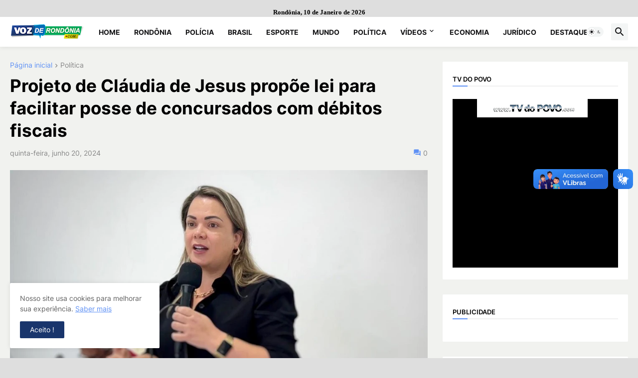

--- FILE ---
content_type: text/css
request_url: https://playerv.logicahost.com.br/player5/content/global.css
body_size: 3370
content:
/* FWD font icon, this is used as a vector font.*/
@font-face {
  font-family: 'fwdicon';
  src:
    url("fonts/fwdicon-1.ttf') format('truetype"),
    url("fonts/fwdicon-1.woff') format('woff"),
    url("fonts/fwdicon-1.svg") format('svg');
  font-weight: normal;
  font-style: normal;
}

.fwdicon,
[class^="fwdicon-"]:before,
[class*=" fwdicon-"]:before {
  /* use !important to prevent issues with browser extensions that change fonts */
  font-family: 'fwdicon' !important;
  speak: none;
  font-style: normal;
  font-weight: normal;
  font-variant: normal;
  text-transform: none;
  line-height: 1;

  /* Better Font Rendering =========== */
  -webkit-font-smoothing: antialiased;
  -moz-osx-font-smoothing: grayscale;
}

.fwdicon-10:before {
  content: "\e900";
}
.fwdicon-AB:before {
  content: "\e901";
}
.fwdicon-author:before {
  content: "\e902";
}
.fwdicon-basket:before {
  content: "\e903";
}
.fwdicon-buffer:before {
  content: "\e904";
}
.fwdicon-calendar:before {
  content: "\e905";
}
.fwdicon-cast:before {
  content: "\e906";
}
.fwdicon-categories:before {
  content: "\e907";
}
.fwdicon-CC:before {
  content: "\e908";
}
.fwdicon-CC-off:before {
  content: "\e909";
}
.fwdicon-clipboard:before {
  content: "\e90a";
}
.fwdicon-close:before {
  content: "\e90b";
}
.fwdicon-comments:before {
  content: "\e90c";
}
.fwdicon-creepy-ghost:before {
  content: "\e90d";
}
.fwdicon-digg:before {
  content: "\e90e";
}
.fwdicon-down:before {
  content: "\e90f";
}
.fwdicon-download:before {
  content: "\e910";
}
.fwdicon-email:before {
  content: "\e911";
}
.fwdicon-embed:before {
  content: "\e912";
}
.fwdicon-facebook:before {
  content: "\e913";
}
.fwdicon-FF-left:before {
  content: "\e914";
}
.fwdicon-FF-right:before {
  content: "\e915";
}
.fwdicon-flash:before {
  content: "\e916";
}
.fwdicon-flikr:before {
  content: "\e917";
}
.fwdicon-fullscreen:before {
  content: "\e918";
}
.fwdicon-full-width:before {
  content: "\e919";
}
.fwdicon-gallery:before {
  content: "\e91a";
}
.fwdicon-gallery-fullscreen:before {
  content: "\e91b";
}
.fwdicon-gallery-minimise:before {
  content: "\e91c";
}
.fwdicon-ghost:before {
  content: "\e91d";
}
.fwdicon-google-plus:before {
  content: "\e91e";
}
.fwdicon-info:before {
  content: "\e91f";
}
.fwdicon-info-off:before {
  content: "\e920";
}
.fwdicon-instagram:before {
  content: "\e921";
}
.fwdicon-left:before {
  content: "\e922";
}
.fwdicon-left-arrow:before {
  content: "\e923";
}
.fwdicon-link:before {
  content: "\e924";
}
.fwdicon-linkedin:before {
  content: "\e925";
}
.fwdicon-loop:before {
  content: "\e926";
}
.fwdicon-love:before {
  content: "\e927";
}
.fwdicon-mail:before {
  content: "\e928";
}
.fwdicon-maps:before {
  content: "\e929";
}
.fwdicon-maximise:before {
  content: "\e92a";
}
.fwdicon-minimise:before {
  content: "\e92b";
}
.fwdicon-minus:before {
  content: "\e92c";
}
.fwdicon-min-width:before {
  content: "\e92d";
}
.fwdicon-music:before {
  content: "\e92e";
}
.fwdicon-normalscreen:before {
  content: "\e92f";
}
.fwdicon-pause:before {
  content: "\e930";
}
.fwdicon-phone:before {
  content: "\e931";
}
.fwdicon-photo:before {
  content: "\e932";
}
.fwdicon-pinterest:before {
  content: "\e933";
}
.fwdicon-play:before {
  content: "\e934";
}
.fwdicon-playlist:before {
  content: "\e935";
}
.fwdicon-playlist-close-sidebar:before {
  content: "\e936";
}
.fwdicon-playlist-sidebar:before {
  content: "\e937";
}
.fwdicon-plus:before {
  content: "\e938";
}
.fwdicon-projects:before {
  content: "\e939";
}
.fwdicon-quote:before {
  content: "\e93a";
}
.fwdicon-quote-thin:before {
  content: "\e93b";
}
.fwdicon-quote-thiner:before {
  content: "\e93c";
}
.fwdicon-reddit:before {
  content: "\e93d";
}
.fwdicon-reload-3:before {
  content: "\e93e";
}
.fwdicon-reply:before {
  content: "\e93f";
}
.fwdicon-right:before {
  content: "\e940";
}
.fwdicon-right-arrow:before {
  content: "\e941";
}
.fwdicon-right-arrow-thin:before {
  content: "\e942";
}
.fwdicon-right-arrow-thiner:before {
  content: "\e943";
}
.fwdicon-screen-maximise:before {
  content: "\e944";
}
.fwdicon-screen-minimise:before {
  content: "\e945";
}
.fwdicon-search:before {
  content: "\e946";
}
.fwdicon-settings:before {
  content: "\e947";
}
.fwdicon-share:before {
  content: "\e948";
}
.fwdicon-share-off:before {
  content: "\e949";
}
.fwdicon-shuffle:before {
  content: "\e94a";
}
.fwdicon-sound:before {
  content: "\e94b";
}
.fwdicon-sound-off:before {
  content: "\e94c";
}
.fwdicon-standard-post:before {
  content: "\e94d";
}
.fwdicon-sticky:before {
  content: "\e94e";
}
.fwdicon-tumblr:before {
  content: "\e94f";
}
.fwdicon-twitter:before {
  content: "\e950";
}
.fwdicon-uncast:before {
  content: "\e951";
}
.fwdicon-unlink:before {
  content: "\e952";
}
.fwdicon-up:before {
  content: "\e953";
}
.fwdicon-video-camera:before {
  content: "\e954";
}
.fwdicon-vimeo:before {
  content: "\e955";
}
.fwdicon-watch-later:before {
  content: "\e956";
}
.fwdicon-youtube:before {
  content: "\e957";
}

/* Vector icons (if the skin type is verctor) */
.UVPMainButtonsNormalState{
	font-family: "fwdicon";
	overflow: visible!important;
	font-size:18px !important;
	color:#999999 !important;
}

.UVPMainButtonsSelectedState{
	font-family: "fwdicon";
	overflow: visible !important;
	font-size:18px !important;
	color:#FFF !important;
}

.fwdicon{
	font-family: "fwdicon";
	font-size: 20px;
}

.fwdicon:before{
	position: relative;
	top: 1px;
}

.fwdicon-FF-left,
.fwdicon-FF-right{
	font-size: 23px;
}

.fwdicon-sound:before,
.fwdicon-sound-off:before{
	font-size: 20px;
	top: 0;
}

.fwdicon-download:before{
	top: 0;
}

.fwdicon-embed{
	font-size: 21px;
}

.fwduvp-playlist .fwdicon-shuffle:before{
	top: -2px;
	font-size: 25px;
}

.fwduvp-playlist .fwdicon-loop:before{
	font-size: 20px;
	top: 0;
	left: 6px;
}

.fwduvp-playlist .fwdicon-FF-left:before,
.fwduvp-playlist .fwdicon-FF-right:before{
	top: 0;
}

.UVPLargePlayButtonNormalState{
	position:absolute;
	font-size: 30px !important;
	width: 86px !important;
	height:59px !important;
	cursor: pointer;
	background-color:rgba(0,0,0,.7) ;
	color:#6a6a6a !important;
}


.UVPLargePlayButtonSelectedState{
	position: absolute;
	font-size: 30px !important;
	width: 86px !important;
	height:59px !important;
	cursor: pointer;
	background-color: #1f1f1f;
	color:#FFF !important;
}

.UVPLargePlayButtonNormalState .fwdicon-play:before,
.UVPLargePlayButtonSelectedState .fwdicon-play:before{
	position: relative;
	top: 2px;
	left: 2px;
}

.UVPCloseButtonNormalState,
.UVPCategoriesNextAndPrevNormalState{
	position:absolute;
	font-size:16px;
	width:40px;
	height:39px;
	cursor: pointer;
	background-color:#1f1f1f;
	color:#FFF;
}

.UVPCloseButtonSelectedState,
.UVPCategoriesNextAndPrevSelectedState{
	position:absolute;
	font-size:16px;
	width:40px;
	height:39px;
	cursor: pointer;
	background-color:#1f1f1f;
	color:#F00;
}

.fwduvp-categories-background .fwdicon-FF-right:before{
	position: relative;
	left: 2px;
}

.fwduvp-categories-background .fwdicon-close:before{
	position: relative;
	top: 2px;
}

.UVPCategoriesNextAndPrevNormalState{
	background-color:#000000;
	color:#666666;
}

.UVPCategoriesNextAndPrevSelectedState{
	background-color:#000000;
	color:#FFFFFF;
}

.UVPSocialMediaButtonsNormalState{
	font-size:18px !important;
	color:#aaaaaa !important;
	font-weight:100;
}

.UVPSocialMediaButtonsSelectedState{
	font-size:18px !important;
	color:#FFFFFF !important;
}

.table-fwduvp-button { 
	display: table; width:100%; height:100%;
}

.table-cell-fwduvp-button {
	display: table-cell; width:100%; height: 100%; vertical-align: middle; text-align:center;
}

.fwduvp-time{

}

.fwduvp .arrow{
	left:-4px !important;
}

.fwduvp p{
	line-height: 1.8;
}

/* Thumbnail preview text. */
.fwduvp-thubnails-preview-text{
	font-family: Roboto, Arial !important;
	padding: 5px 8px 4px !important;
}

/* Tooltips. */
.UVP-tooltip-text{
	padding: 5px 8px 5px !important;
}

/* Playlist. */
.fwduvp-playlist-background{

} 

.fwduvp-ytb-title{
	font: 400 14px Roboto;
	line-height:16px !important;
	margin: 2px 0 3px!important;
	padding: 3px 0 0 1px !important;
	transition: all .25s ease-out !important;
	
}

.fwduvp-ytb-p{
	font-family: Roboto, Arial;
	font-size: 13px !important;
    line-height: 15px !important;
	margin:0px !important;
}

.fwduvp-search{
	font-family: Roboto, Arial !important;
}

.fwduvp-search-not-found{
	font-family: Roboto, Arial !important;
}

.fwduvp-playlist-name{

}

.fwduvp-playlist-name,
.fwduvp-cb-selector{
	font: 500 14px Roboto, Arial !important;
}

.fwduvp-cb-button{
	font: 400 14px Roboto, Arial !important;
}

/* Skip */
.UVP-skip-in{

}

.UVP-skip{
	
}

/* Embed window */
.UVP-main-label{
	font-family: Roboto, Arial !important;
}

/* Autoplay text. */
.fwduvp-autoplay-text{
	position: relative!important;
	font: 500 12px Roboto, Arial !important;
	margin: 10px auto!important;
	width: 30%!important;
	border-radius: 14px;
	line-height: 14px !important;
	padding: 6px 23px 6px 18px !important;
	background-color: rgba(0, 0, 0, 0.4);
	color: #FFFFFF;
  text-align: center!important;
	transition: background-color .3s ease-out, color .3s ease-out;
}

.fwduvp-autoplay-text:hover{
	color: #000;
	background-color: rgba(255, 255, 255, 1);
}

.fwduvp-autoplay-text:hover svg path{
	fill: #111;
}

.fwduvp-autoplay-text svg{
    transform: translate(6px, 2px);
}

.fwduvp-autoplay-text svg path{
	transition: all .3s ease-out;
	fill: #FFFFFF;
}

@media screen and (max-width: 700px){
	.fwduvp-autoplay-text{
	width: 65%!important;
	}
}

/* Subtitle. */
video::cue,
.fwduvp-subtitle{
	font: 600 20px Roboto, Arial !important;
	text-align:center !important;
	color:#FFFFFF !important;
	text-shadow: 0px 0px 1px #000000 !important;
	line-height:24px !important;
	margin:0 20px 20px !important;
	padding: 0px !important;
}

@media screen and (max-width: 700px){
	video::cue,
	.fwduvp-subtitle{
		font-size: 16px !important;
		line-height:20px !important;
		margin:0 20px 14px !important;
	}
}

/* Dark Skins. */
.fwduvp-thumbnail-title{
	font: 400 14px Roboto, Arial !important;
	color: #FFFFFF !important;
	line-height:16px !important;
	margin: 2px 0 3px!important;
	padding: 3px 0 0 1px !important;
	transition: all .25s ease-out !important;
}

.fwduvp-playlist-thumbnail-dark-text.active .fwduvp-thumbnail-title{
	color: #FFFFFF !important;
}

.fwduvp-playlist-thumbnail-dark-text.active .fwduvp-ytb-title{
	color: #FFFFFF !important;
}

.fwduvp-playlist-thumbnail-dark-text .fwduvp-thumbnail-description{
	font-family: Roboto, Arial !important;
	color:#888888 !important;
	font-size: 13px !important;
    line-height: 15px !important;
	margin:0px !important;
}

.fwduvp-info-window-dark .fwduvp-ytb-info-title,
.fwduvp-info-window-dark .fwduvp-video-title,
.fwduvp-playlist-thumbnail-dark-text .fwduvp-video-title{
	font: 400 14px Roboto, Arial !important;
	margin: 12px 12px 8px !important;
	color: #FFFFFF !important;
}

.fwduvp-info-window-dark .fwduvp-ytb-info-p,
.fwduvp-info-window-dark .fwduvp-video-main-description,
.fwduvp-playlist-thumbnail-dark-text .fwduvp-video-main-description{
	font-family: Roboto, Arial !important;
	margin: 0 12px 11px !important;
	font-size: 13px !important;
	line-height:16px !important;
	color:#888888 !important;
}

.fwduvp-info-window-dark .fwduvp-link,
.fwduvp-playlist-thumbnail-dark-text .fwduvp-link{
	font-family: Roboto, Arial !important;
	margin: -4px 12px 11px !important;
	font-size: 13px !important;
	line-height: 16px !important;
	color: #888888 !important;
}

.fwduvp-categories-dark-text{
	font: 400 14px Roboto, Arial !important;
}

.fwduvp-categories-dark-text .fwduvp-header{
	color: #FFFFFF !important;
}

.fwduvp-categories-dark-text.active .fwduvp-title{
	color: #FFFFFF !important;
}

.fwduvp-categories-dark-text .fwduvp-categories-title{
	margin: 10px 15px 0 !important;
	line-height: 1.8 !important;
}

.fwduvp-categories-dark-text .fwduvp-title{
	font-weight: bold;
	line-height: 18px !important;
	color:#999 !important;
	transition: all .3s ease-out !important;
}

.fwduvp-categories-dark-text .fwduvp-categories-type{
	color:#999 !important;
	line-height: 18px !important;
	margin: 2px 15px 0 !important;
}

.fwduvp-categories-dark-text .fwduvp-categories-description{
	color:#999 !important;
	line-height: 18px !important;
	margin: 5px 15px 13px !important;
}

.fwduvp-link a:link    {color:#0099FF !important;}
.fwduvp-link a:visited {color:#0099FF !important;}
.fwduvp-link a:hover   {color:#DDDDDD !important;}
.fwduvp-link a:active  {color:#0099FF !important;}

/* Logged in window dark. */
.fwduvp-loggedin-message-dark{
  font: 400 14px  Arial !important;
  color: #AAAAAA !important;
}

.fwduvp-loggedin-message-dark a{
  color: #CCC;
}

.fwduvp-loggedin-message-dark a:hover{
  color: #FFF;
}

/* White Skins. */
.fwduvp-white-thumbnail-title{
	font-family:  Roboto, Arial !important;
	color:#000000 !important;
	line-height:16px !important;
	margin: 2px 0 3px!important;
	padding:0px !important;
	transition: all .25s ease-out !important;
}

.fwduvp-playlist-thumbnail-text.white-active .fwduvp-white-thumbnail-title{
	color: #000000 !important;
}


.fwduvp-playlist-thumbnail-text.white-active .fwduvp-ytb-title{
	color: #000000 !important;
}

.fwduvp-playlist-thumbnail-text.white-active .fwduvp-ytb-title{
	color: #FFFFFF !important;
}

.fwduvp-playlist-thumbnail-white-text .fwduvp-thumbnail-description{
	font-family: Roboto, Arial !important;
	font-size: 13px !important;
    line-height: 15px !important;
	margin:0px !important;
	color:#919191 !important;
}

.fwduvp-info-window-white .fwduvp-ytb-info-title,
.fwduvp-info-window-white .fwduvp-video-title,
.fwduvp-playlist-thumbnail-white-text .fwduvp-video-title{
	font: 400 14px Roboto, Arial !important;
	margin: 12px 12px 8px !important;
	color: #000000 !important;
}

.fwduvp-playlist-thumbnail-white-text .fwduvp-thumbnail-title{
	color: #000000 !important;
}

.fwduvp-info-window-white .fwduvp-link a:link    {color:#0099FF !important;}
.fwduvp-info-window-white .fwduvp-link a:visited {color:#0099FF !important;}
.fwduvp-info-window-white .fwduvp-link a:hover   {color:#000000 !important;}
.fwduvp-info-window-white .fwduvp-link a:active  {color:#0099FF !important;}

.fwduvp-info-window-white .fwduvp-ytb-info-p,
.fwduvp-info-window-white .fwduvp-video-main-description,
.fwduvp-playlist-thumbnail-white-text .fwduvp-video-main-description{
	font-family: Roboto, Arial !important;
	margin: 0 12px 11px !important;
	font-size: 13px !important;
	line-height:16px !important;
	color:#888888 !important;
}

.fwduvp-info-window-white .fwduvp-link,
.fwduvp-playlist-thumbnail-white-text .fwduvp-link{
	font-family: Roboto, Arial !important;
	margin: -4px 12px 11px !important;
	font-size: 13px !important;
	line-height: 16px !important;
	color: #888888 !important;
}

.fwduvp-categories-white-text{
	font: 400 14px Roboto, Arial !important;
}

.fwduvp-categories-white-text .fwduvp-header{
	font-weight: 500;
	color: #000000 !important;
}

.fwduvp-categories-white-text.active .fwduvp-title{
	color: #000000 !important;
}

.fwduvp-categories-white-text .fwduvp-categories-title{
	font-weight: 500;
	margin: 10px 15px 0 !important;
	line-height: 1.8 !important;
}

.fwduvp-categories-white-text .fwduvp-title{
	font-weight: bold;
	line-height: 18px !important;
	color:#666 !important;
	transition: all .3s ease-out !important;
}

.fwduvp-categories-white-text .fwduvp-categories-type{
	color:#666 !important;
	line-height: 18px !important;
	margin: 2px 15px 0 !important;
}

.fwduvp-categories-white-text .fwduvp-categories-description{
	color:#666 !important;
	line-height: 18px !important;
	margin: 5px 15px 13px !important;
}

.fwduvp-white-link a:link    {color:#0099FF !important;}
.fwduvp-white-link a:visited {color:#0099FF !important;}
.fwduvp-white-link a:hover   {color:#000000 !important;}
.fwduvp-white-link a:active  {color:0099FF !important;}

/* Logged in window white. */
.fwduvp-loggedin-message-white{
  font: 400 14px Roboto, Arial !important;
  color: #6a6a6a !important;
}

.fwduvp-loggedin-message-white a{
  background-size: 100% 2px;
  color: #0099FF;
}

/* Annotations */
.fwduvp-annotation-normal{
	font-family: Roboto, Arial !important;
	font-size: 14px !important;
	font-weight: 300 !important;
	width: 294px !important;
	line-height: 16px !important;
	padding: 18px 22px 16px 25px !important;
	color: #FFFFFF !important;
	background-color: rgba(0,0,0,.4) !important;
}

.fwduvp-annotation-link-normal{
	font-family: Roboto, Arial !important;
	font-size: 13px !important;
	width: 320px !important;
	font-weight: 300 !important;
	width: 343px !important;
	line-height: 16px !important;
	padding: 18px 22px 16px 25px !important;
	background-color: rgba(0,0,0,.8) ;
	color: #FFFFFF ;
}

.fwduvp-annotation-link-selected{
	font-family: Roboto, Arial !important;
	font-size:13px !important;
	width: 320px !important;
	font-weight: 300 !important;
	width: 343px !important;
	line-height: 16px !important;
	padding: 18px 22px 16px 25px !important;
	background-color: #FFFFFF ;
	color:#000000;
}

.fwduvp-annotation-js-normal{
	font-family: Roboto, Arial !important;
	font-size:13px !important;
	width: 320px !important;
	font-weight: 300 !important;
	width: 343px !important;
	line-height: 16px !important;
	padding: 18px 22px 16px 25px !important;
	background-color: rgba(0,0,0, .4);
	color: #FFFFFF !important;
}

.fwduvp-annotation-js-selected{
	font-family: Roboto, Arial !important;
	font-size:13px !important;
	width: 320px !important;
	font-weight: 300 !important;
	width: 343px !important;
	line-height: 16px !important;
	padding: 18px 22px 16px 25px !important;
	background-color: #FFFFFF;
	color:#000000 !important;
}

.fwduvp-annotation-play-normal{
	font-family:Arial !important;
	text-align:center !important;
	width: 160px !important;
	padding:10px !important;
	padding-top:6px !important;
	padding-bottom:6px !important;
	line-height:20px !important;
	border-style: solid !important;
    border-width: 1px !important;
	border-color: #999999 !important;
	border-radius:4px !important;
	box-shadow: 1px 1px 1px #999999 !important;
	background: #FFFFFF;
	color:#000000;
}

.fwduvp-annotation-play-selected{
	font-family:Arial !important;
	text-align:center !important;
	width: 160px !important;
	padding:10px !important;
	padding-top:6px !important;
	padding-bottom:6px !important;
	line-height:20px !important;
	border-style: solid !important;
    border-width: 1px !important;
	border-color: #FFFFFF !important;
	border-radius:4px !important;
	box-shadow: 1px 1px 1px #999999 !important;
	background: #000000 ;
	color :#FFFFFF;
}

/* Finger Print Stamp. */
.fwduvp-fingerprintstamp-holder{
	padding: 15px 20px;
	background: rgba(0,0,0,.4);
}

.fwduvp-finger-print-stamp{
	font: 400 14px Roboto;
	margin: 0;
	color: #FFF;
}

.fwduvp-user-header,
.fwduvp-name-header,
.fwduvp-email-header,
.fwduvp-ip-header,
.fwduvp-time-header{
	font-weight: 700;
}

.fwduvp-user-text,
.fwduvp-name-text,
.fwduvp-email-text,
.fwduvp-ip-text,
.fwduvp-time-text{
	font-weight: 300;
}